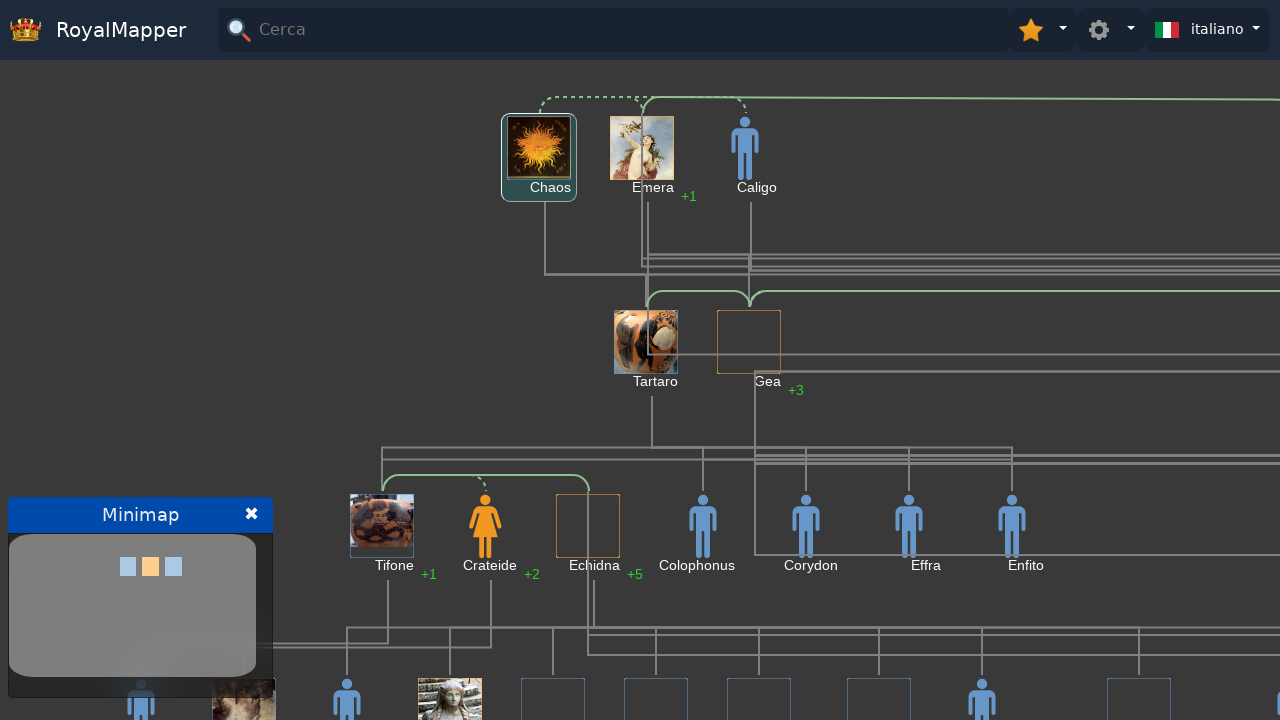

--- FILE ---
content_type: text/html; charset=utf-8
request_url: https://it.royalmapper.com/Family/Q131090
body_size: 6786
content:
<!DOCTYPE html>
<html lang="it">
<head>
    <meta charset="utf-8" />
        <meta name="viewport" content="width=device-width, initial-scale=1, maximum-scale=1, user-scalable=no">
    


    <title>Chaos</title>
    <meta name="twitter:card" content="summary_large_image" />

    <meta name="og:title" content="Chaos" />
    <meta name="twitter:title" content="Chaos"/>


    <meta name="twitter:site" content="@royalmapper"/>
    <meta name="twitter:creator" content="@aytekustundag"/>

    <link rel="search" type="application/opensearchdescription+xml" href="https://it.royalmapper.com/OpenSearch" title="RoyalMapper Search" />
 

        <meta name="twitter:description" content="Albero genealogico di Chaos, entità primigenia nella Teogonia di Esiodo"/>
        <meta name="description" content="Albero genealogico di Chaos, entità primigenia nella Teogonia di Esiodo"/>
        <meta property="og:description" content="Albero genealogico di Chaos, entità primigenia nella Teogonia di Esiodo" />
        <meta property="og:image" content="https://royalmapper.com/api/DbImage/Thumb/Lotto%20Capoferri%20Magnum%20Chaos.jpg" /> 
 
        <meta name="twitter:image" content="https://royalmapper.com/api/DbImage/Thumb/Lotto%20Capoferri%20Magnum%20Chaos.jpg/twt"/>
            <meta name="twitter:image:alt" content="Chaos"/>
        <meta name="robots" content="index,follow" />

    <link rel="icon" href="https://royalmapper.com/favicon.ico" type="image/x-icon" />
        <link rel="canonical" href="https://it.royalmapper.com/Family/Q131090" />
        <meta property="og:url" content="https://it.royalmapper.com/Family/Q131090" />

    
        <meta property='og:locale' content='it_IT' />



    <meta property="og:site_name" content="RoyalMapper" />
    <link rel="manifest" href="https://royalmapper.com/manifest/manifest.webmanifest" crossorigin="use-credentials">
 
    <link rel="stylesheet" href="https://fonts.googleapis.com/css2?family=Material+Symbols+Outlined:opsz,wght,FILL,GRAD@48,400,1,0" />
    <link rel="stylesheet" href="https://royalmapper.com/lib/bootstrap/dist/css/bootstrap.min.css" />
    <link rel="stylesheet" href="https://royalmapper.com/css/site.css" />
    <link rel="stylesheet" href="https://royalmapper.com/js/autocomplete/autocomplete.min.css" />
    
        <link href="https://royalmapper.com/js/shareon/shareon.css" rel="stylesheet" />
        <link href="https://royalmapper.com/lib/jquery.bootstrap-touchspin.css" rel="stylesheet" />
        <link href="https://royalmapper.com/js/spin/spin.min.css" rel="stylesheet" />
        <meta name="google" content="notranslate" />
        <style>
            .material-symbols-outlined {
                font-variation-settings: 'FILL' 0, 'wght' 400, 'GRAD' 0, 'opsz' 48
            }
        </style>

    <meta http-equiv="Content-Language" content="it_IT" />

            <link rel="alternate" hreflang="en" href="https://royalmapper.com/Family/Q131090" />
            <link rel="alternate" hreflang="de" href="https://de.royalmapper.com/Family/Q131090" />
            <link rel="alternate" hreflang="ru" href="https://ru.royalmapper.com/Family/Q131090" />
            <link rel="alternate" hreflang="tr" href="https://tr.royalmapper.com/Family/Q131090" />
            <link rel="alternate" hreflang="it" href="https://it.royalmapper.com/Family/Q131090" />
            <link rel="alternate" hreflang="pt" href="https://pt.royalmapper.com/Family/Q131090" />
            <link rel="alternate" hreflang="th" href="https://th.royalmapper.com/Family/Q131090" />
            <link rel="alternate" hreflang="es" href="https://es.royalmapper.com/Family/Q131090" />
            <link rel="alternate" hreflang="sv" href="https://sv.royalmapper.com/Family/Q131090" />
            <link rel="alternate" hreflang="ja" href="https://ja.royalmapper.com/Family/Q131090" />
            <link rel="alternate" hreflang="nl" href="https://nl.royalmapper.com/Family/Q131090" />
            <link rel="alternate" hreflang="ar" href="https://ar.royalmapper.com/Family/Q131090" />
            <link rel="alternate" hreflang="zh" href="https://zh.royalmapper.com/Family/Q131090" />
</head>
<body class=" ">

        
<header>

    <nav id="navbar" class="navbar unselectable">
        <div class="navbar-container  ">
            <div class="navbar-itemx navbar-brand">
                <a class="navbar-brand text-white text-nowrap" href="/">
                    <img src="https://royalmapper.com/img/logosm.png" width="32" class="me-2 mb-1" alt="royal crown" /> 
                    <span class="d-none d-md-inline-block d-sm-inline-block">

                        RoyalMapper
                    </span>
                </a>
            </div>
            <div class="   navbar-item navbar-right-items searchdivcontainer " >

                <form class="search-section-form  " method="post" id="topsearchform" action="/fam-search" autocomplete="false">
                    <div class="search-section personsearchsection" >
                        <img class="navbar-toggler-icon text-white bi bi-list" alt="loupe" src="https://royalmapper.com/img/search1.svg" width="20" height="20" />
                        <input placeholder="Cerca" id="searchtxt" type="text" name="term" class="search-input" aria-label="Cerca" autocomplete="off" spellcheck="false" tabindex="-1"
                                            />
                    </div>
                </form>


                    <div id="stardrop" class="dropdown">
                        <button id="stardropbtn" class="dropdown-toggle btn-sm" type="button" data-bs-toggle="dropdown" aria-expanded="false">
                            <img src="https://royalmapper.com/img/star264.png" width="24" height="24" class="me-2" />

                        </button>
                        <ul id="star-dropdown" class="dropdown-menu   dropdown-menu-end  custom-dropdownx  ">

                        </ul>
                    </div>

                    <div id="settingsdrop" class="dropdown">
                        <button id="settingsdropbtn" class="dropdown-toggle  btn-sm" type="button" data-bs-toggle="dropdown" aria-expanded="false">
                            <img src="https://royalmapper.com/img/settings.svg" width="24" height="24" class="me-2" />

                        </button>
                        <ul class="settingsdropmenu dropdown-menu dropdown-menu-end custom-dropdown custom-dropdown-r0">
                            <li>
                                 
<div id="ppanel" class="unselectable">

        <button type="button" class="btn btn-primary  " id="showminimapchk"    title='Show minimap'
            data-bs-toggle="popover" data-bs-placement="bottom" data-bs-trigger="hover focus"  >
            m
        </button>
  


    <input type="checkbox" class="checkbtn btn-check" id="showhalfsiblingschk" checked autocomplete="off" title='Show half siblings' />
    <label class="btn btn-primary checkbtnlbl " for="showhalfsiblingschk" data-bs-toggle="popover" data-bs-placement="bottom" data-bs-trigger="hover focus" data-bs-content='Show half siblings'>
        <img src="https://royalmapper.com/img/wed.png" width="20" height="20" />
    </label>


    <label for="anccount"> Antenati</label>
    <input type="text" id="anccount" name="anccount" value="3" min="0" max="6">
     
    <label for="desccount"> Discendenti</label>
    <input type="text" id="desccount" name="desccount" value="3" min="0" max="6">

   <hr />

   <div class="text-end d-flex align-items-end  justify-content-end">
        <button id="embedbtn" class="d-flex flex-row gap-1 align-items-center justify-content-center btn btn-warning ">
            <span class="material-symbols-outlined ">
                frame_source
            </span> Embed
        </button>
   </div>

</div> 
                            </li> 
                        </ul>
                    </div>

                    <div id="langdrop" class="dropdown">
                        <button id="langdropbutton" class="dropdown-toggle  btn-sm" type="button" data-bs-toggle="dropdown" aria-expanded="false">
                            <img src="https://royalmapper.com/img/flag/it-IT.svg" width="24" height="24" class="me-2" />
                            <span class="langname">italiano</span>

                        </button>
                        <ul class="dropdown-menu dropdown-menu-end langddm">

                                <li>
                                    <a class="dropdown-item" href="https://royalmapper.com/Family/Q131090">
                                        <img src="https://royalmapper.com/img/flag/en-GB.svg" />
                                        <span>English (United Kingdom)</span>
                                    </a>
                                </li>
                                <li>
                                    <a class="dropdown-item" href="https://de.royalmapper.com/Family/Q131090">
                                        <img src="https://royalmapper.com/img/flag/de-DE.svg" />
                                        <span>German (Germany)</span>
                                    </a>
                                </li>
                                <li>
                                    <a class="dropdown-item" href="https://ru.royalmapper.com/Family/Q131090">
                                        <img src="https://royalmapper.com/img/flag/ru-RU.svg" />
                                        <span>Russian (Russia)</span>
                                    </a>
                                </li>
                                <li>
                                    <a class="dropdown-item" href="https://tr.royalmapper.com/Family/Q131090">
                                        <img src="https://royalmapper.com/img/flag/tr-TR.svg" />
                                        <span>Turkish (Turkey)</span>
                                    </a>
                                </li>
                                <li>
                                    <a class="dropdown-item" href="https://it.royalmapper.com/Family/Q131090">
                                        <img src="https://royalmapper.com/img/flag/it-IT.svg" />
                                        <span>Italian (Italy)</span>
                                    </a>
                                </li>
                                <li>
                                    <a class="dropdown-item" href="https://pt.royalmapper.com/Family/Q131090">
                                        <img src="https://royalmapper.com/img/flag/pt-PT.svg" />
                                        <span>Portuguese (Portugal)</span>
                                    </a>
                                </li>
                                <li>
                                    <a class="dropdown-item" href="https://th.royalmapper.com/Family/Q131090">
                                        <img src="https://royalmapper.com/img/flag/th-TH.svg" />
                                        <span>Thai (Thailand)</span>
                                    </a>
                                </li>
                                <li>
                                    <a class="dropdown-item" href="https://es.royalmapper.com/Family/Q131090">
                                        <img src="https://royalmapper.com/img/flag/es-ES.svg" />
                                        <span>Spanish (Spain)</span>
                                    </a>
                                </li>
                                <li>
                                    <a class="dropdown-item" href="https://sv.royalmapper.com/Family/Q131090">
                                        <img src="https://royalmapper.com/img/flag/sv-SE.svg" />
                                        <span>Swedish (Sweden)</span>
                                    </a>
                                </li>
                                <li>
                                    <a class="dropdown-item" href="https://ja.royalmapper.com/Family/Q131090">
                                        <img src="https://royalmapper.com/img/flag/ja-JP.svg" />
                                        <span>Japanese (Japan)</span>
                                    </a>
                                </li>
                                <li>
                                    <a class="dropdown-item" href="https://nl.royalmapper.com/Family/Q131090">
                                        <img src="https://royalmapper.com/img/flag/nl-NL.svg" />
                                        <span>Dutch (Netherlands)</span>
                                    </a>
                                </li>
                                <li>
                                    <a class="dropdown-item" href="https://ar.royalmapper.com/Family/Q131090">
                                        <img src="https://royalmapper.com/img/flag/ar-AE.svg" />
                                        <span>Arabic (United Arab Emirates)</span>
                                    </a>
                                </li>
                                <li>
                                    <a class="dropdown-item" href="https://zh.royalmapper.com/Family/Q131090">
                                        <img src="https://royalmapper.com/img/flag/zh-CN.svg" />
                                        <span>Chinese (China)</span>
                                    </a>
                                </li>



                        </ul>
                    </div>



            </div>
        </div>
    </nav>
</header>
 
    

   
        <main id="main" role="main" class="pb-0  ">
            





 




<svg class="hidden">
    <defs>
        <g id="mp" class="cc">

            <path d="M3032 12785 c-235 -43 -425 -145 -587 -316 -394 -416 -375 -1077 43
                -1470 263 -249 634 -341 992 -248 109 28 281 117 377 194 326 261 464 697 348
                1099 -95 329 -342 588 -661 697 -164 56 -356 72 -512 44z" />
            <path d="M1700 10489 c-171 -12 -321 -54 -482 -134 -420 -210 -695 -620 -738
                -1099 -8 -84 -10 -633 -8 -1776 l3 -1655 22 -65 c41 -120 122 -213 229 -262
                41 -20 66 -23 159 -23 101 0 115 2 170 29 113 56 196 165 227 298 10 41 13
                404 13 1650 l0 1598 248 0 247 0 0 -4257 c0 -3707 2 -4267 15 -4328 56 -268
                297 -464 571 -465 79 0 200 31 277 72 90 48 195 156 241 248 70 144 66 -51 66
                2698 l0 2482 245 0 245 0 0 -2487 c1 -2740 -4 -2551 65 -2689 66 -134 180
                -234 333 -292 58 -22 82 -26 187 -26 105 0 129 4 187 26 153 58 267 158 332
                290 71 144 66 -238 66 4471 l0 4257 245 0 245 0 0 -1588 c0 -1098 3 -1607 11
                -1648 26 -141 106 -252 227 -311 71 -36 81 -38 166 -37 68 0 104 6 144 21 142
                57 237 186 262 359 13 95 13 3229 0 3384 -54 610 -476 1102 -1055 1232 -64 14
                -139 21 -260 24 -305 7 -2807 10 -2905 3z" />
        </g>

        <g id="fp" class="cc">
            <path d="M3092 12785 c-360 -65 -650 -295 -790 -625 -62 -144 -85 -274 -79
-440 3 -93 11 -160 25 -216 81 -306 275 -548 550 -684 520 -256 1142 -45 1397
475 63 129 91 226 104 362 35 381 -143 756 -459 965 -225 148 -499 208 -748
163z" />
            <path d="M1993 10475 c-379 -59 -696 -270 -923 -613 -107 -161 -79 -79 -490
-1432 -162 -533 -338 -1112 -464 -1528 -53 -173 -101 -343 -107 -380 -41 -232
81 -448 288 -512 161 -50 324 -5 436 119 84 94 72 60 377 1086 67 226 164 550
215 720 50 171 145 489 210 708 l119 397 218 0 c181 0 218 -2 218 -14 0 -8
-32 -128 -71 -268 -70 -251 -279 -1004 -824 -2963 -415 -1493 -425 -1528 -431
-1547 -5 -17 30 -18 640 -18 l646 0 0 -1902 c0 -2072 -3 -1964 56 -2080 52
-103 156 -188 276 -225 79 -26 245 -23 322 6 147 53 243 152 293 301 17 52 18
144 21 1988 l2 1932 245 0 245 0 0 -1935 c0 -1933 0 -1936 21 -1998 63 -188
213 -299 424 -314 253 -17 466 146 504 387 7 43 11 699 11 1953 l0 1887 640 0
c417 0 640 3 640 10 0 5 -72 268 -161 582 -88 315 -200 715 -249 888 -49 173
-161 574 -250 890 -275 980 -339 1207 -410 1460 -38 135 -114 406 -169 603
-56 197 -101 362 -101 367 0 6 90 10 230 10 l229 0 21 -72 c12 -40 30 -100 40
-133 10 -33 55 -184 100 -335 45 -151 120 -403 167 -560 46 -157 116 -390 154
-517 146 -490 212 -714 265 -893 30 -102 65 -210 76 -240 83 -215 272 -336
469 -300 227 41 374 244 356 490 -6 75 -14 104 -238 840 -200 657 -521 1714
-606 1995 -43 144 -94 289 -119 342 -59 124 -169 267 -304 396 -246 236 -528
378 -835 422 -139 20 -2295 20 -2422 0z" />
        </g>

        <clipPath id="rounded-rect-clip">
            <rect x="2" y="2" width="64" height="64" rx="6" ry="6" />
        </clipPath>




    </defs>
</svg>

<div id="content" class="content free dragscroll  ">

 
    <div id="family-tree" class="container-fluid zoomTargetx ps-0 pe-0   unselectable">
        <div id="people" class="people ">
        </div>


        <div id="svg-container" class="svg-container">
            <svg id="arrowSvg" width="100%" height="100%">
            </svg>
        </div>


    </div>
    
</div>
<div class="minimap-container   nochilddrag">
    <div class="minimap-header">
        <span class="unselectable">Minimap</span>
        <a class="minimizebtn" href="#">
            ✖
        </a>

    </div>
    <div id="minimap" class="text-white ">
    </div>
</div>


<div id="sidebar-menu" class="text-white  ">
</div>

<style>
    #iframeModal .modal-body {
        padding: 0;
    }
</style>

<!-- Modal -->
<div class="modal fade " id="embedModal" tabindex="-1" aria-labelledby="embedModalLabel" aria-hidden="true"
     data-bs-backdrop="static" data-bs-keyboard="false">
    <div class="modal-dialog  modal-lg modal-dialog-centered" role="document">
        <div class="modal-content">
            <div class="modal-header">
                <h5 class="modal-title" id="embedModalLabel">Embed Code</h5>
                <button type="button" class="btn-close text-white" data-bs-dismiss="modal" aria-label="Close"></button>
            </div>
            <div class="modal-body">

                <pre class="code w-100 border-2 "></pre>

                <div class="modal-footer pb-0">
                    <button type="button" class="btn btn-secondary" data-bs-dismiss="modal">Chiudi</button>

                </div>
            </div>
        </div>
    </div>
</div>


<!-- Bootstrap Modal -->
<div class="modal fade" id="errorModal" tabindex="-1" aria-labelledby="errorModalLabel" aria-hidden="true">
    <div class="modal-dialog">
        <div class="modal-content">
            <div class="modal-header">
                <h5 class="modal-title" id="errorModalLabel">Error</h5>
                <button type="button" class="btn-close" data-bs-dismiss="modal" aria-label="Close" role="button"></button>
            </div>
            <div class="modal-body">
                <!-- Error message will go here -->
            </div>
            <div class="modal-footer">
                <button type="button" class="btn btn-secondary" data-bs-dismiss="modal">Close</button>
            </div>
        </div>
    </div>
</div>
<!-- Bootstrap Modal -->
<div class="modal fade" id="gedinfoModal" tabindex="-1" aria-labelledby="gedinfoModalLabel" aria-hidden="true">
    <div class="modal-dialog  ">
        <div class="modal-content">
            <div class="modal-header">
                <h5 class="modal-title" id="gedinfoModalLabel">About this family tree</h5>
                <button type="button" class="btn-close" data-bs-dismiss="modal" aria-label="Close" role="button"></button>
            </div>
            <div class="modal-body">

                <b>Author</b><br />
                <span id="propsauthor"></span>
                <hr />
                <p id="propsdesc">

                </p>
                <hr />  <b>Last Update</b><br />  <span id="propslastupdate"></span>
                <!-- Error message will go here -->
            </div>
            <div class="modal-footer">
                <button type="button" class="btn btn-secondary" data-bs-dismiss="modal">Close</button>
            </div>
        </div>
    </div>
</div>




<!-- Modal -->
 
<div class=" modal fade  " id="iframeModal1" tabindex="-1" aria-labelledby="iframeModal1Label" aria-hidden="true"
     data-bs-backdrop="static" data-bs-keyboard="false">
    <div class="modal-dialog modal-fullscreen-md-down   modal-lg modal-dialog-centered" id="iframeModal1d" role="document">
        <div class="modal-content">
            <div class="modal-header">
                <h5 class="modal-title" id="iframeModal1Label"></h5>
                <button type="button" class="btn-close" data-bs-dismiss="modal" aria-label="Close" role="button"></button>
            </div>
            <div class="modal-body bg-dark  ">
                <iframe id="iframeModalIframe" width="100%"
                        style="min-height:80vh; height:99%"
                        title="Dynasty"
                        frameborder="0"
                        allow="accelerometer; autoplay; clipboard-write; encrypted-media; gyroscope; picture-in-picture"
                         ></iframe>
            </div>
        </div>
    </div>
</div> 


<!-- Modal -->
<div class="modal fade " id="iframeModal" tabindex="-1" aria-labelledby="exampleModalLabel" aria-hidden="true"
     data-bs-backdrop="static" data-bs-keyboard="false">
    <div class="modal-dialog  modal-lg modal-dialog-centered" role="document">
        <div class="modal-content">
            <div class="modal-header">
                <h5 class="modal-title" id="exampleModalLabel"></h5>
                <button type="button" class="btn-close" data-bs-dismiss="modal" aria-label="Close" role="button"></button>
            </div>
            <div class="modal-body">
                <iframe id="iframeModalIframe" width="100%"
                        height="100%"
                        title="YouTube video player"
                        frameborder="0"
                        allow="accelerometer; autoplay; clipboard-write; encrypted-media; gyroscope; picture-in-picture"
                        allowfullscreen></iframe>
            </div>
        </div>
    </div>
</div>

<div class="shareoncontainer" style="display:none"></div>


 
        </main>
                        

    <script src="https://royalmapper.com/lib/jquery.min.js"></script>
    <script src="https://royalmapper.com/lib/bootstrap/dist/js/bootstrap.bundle.min.js"></script>

    <script src="https://royalmapper.com/js/msgpack.js"></script>
    <script src="https://royalmapper.com/js/autocomplete/autocomplete.min.js"></script>
    <script>
        var CDN = "https://royalmapper.com";
     </script>
    <script src="/js/localization_it.js?v=H2nwP65zpgnd2PJRLrJ59JLT10XMiBVm67LiBnCtOZk"></script>
    <script src="https://royalmapper.com/js/site.js"></script>
  
    <script src="https://royalmapper.com/lib/umd/popper.min.js"></script>

    
        <script src="https://royalmapper.com/js/shareon/shareon.js" defer></script>
    <script src="https://royalmapper.com/js/jquery-ui.custom/jquery-ui.min.js"></script>
    <script src="https://royalmapper.com/lib/jquery.bootstrap-touchspin.js"></script>
    <script src="https://royalmapper.com/js/spin/spin.js"></script>
    <script src="https://royalmapper.com/js/dragscroll.js"></script>
        <script src="https://royalmapper.com/lib/jquery.ui.touch-punch.min.js"></script>
        <script src="/lib/fancybox/fancybox.umd.min.js"></script>
        <link rel="stylesheet" href="/lib/fancybox/fancybox.min.css" />
    <script src="https://royalmapper.com/js/jquery-minimap.js"></script>
    <script>

        var RekEnabled = false ;
        var PrimaryPersonId = "Q131090";
        var isInfoPage = false;
            const DEFAULT_ANCESTORS = 3;
        const DEFAULT_DESCENDANTS = 3;
        const THUMB_W = 256;
        const THUMB_H = 256;
            const ForumUrl = "";

            function loadRekSenseInWeb() {
            if (!RekEnabled) return false;
            // Find the container divs with class 'webad'
            var adContainers = document.getElementsByClassName('proprek');

            // Template string for AdSense ad
            var adTemplate = ``;

            // Loop through all containers with class 'webad'
            for (var i = 0; i < adContainers.length; i++) {
                var adContainer = adContainers[i];

                // Append the adTemplate to the container
                adContainer.innerHTML += adTemplate;

                // Request a new ad from AdSense
                (adsbygoogle = window.adsbygoogle || []).push({});

            }
        }

        $(function () {
            if (PrimaryPersonId) {
                FamilyTreeReqParams.PrimaryPersonId = PrimaryPersonId;
                Reload(FamilyTreeReqParams);
            }
                Fancybox.bind("[data-fancybox]", {
                    // Your custom options
                });
        });
    </script>
    
    
        <script src="https://royalmapper.com/js/familytree.min.js" id="fsscr"></script>
    
    <style>
        #main {
            overscroll-behavior: contain;
        }

        #navbar {
            background: rgb(30, 41, 59) !important;
            position: fixed !important;
        }

        .input-group.bootstrap-touchspin {
            max-width: 65px;
                margin-right: 22px;
        }

        section:not([id]) {
            display: none;
        }

            .bootstrap-touchspin .input-group-btn-vertical {
          
                width: 22px; 
            }

            .settingsdropmenu.dropdown-menu-end[data-bs-popper] {
                right: 10px;
                
            }
         
    </style>
    


        <script type="application/ld&#x2B;json">
{"context":"https://schema.org","type":"Person","name":"Chaos","alternateName":["Caos"],"gender":"Male","identifier":"Q131090","birthDate":null,"deathDate":null,"birthPlace":null,"deathPlace":null,"url":"https://it.royalmapper.com/Family/Q131090/info","description":null,"jobTitle":null,"knowsLanguage":null,"hasOccupation":null,"memberOf":null,"parent":[],"spouse":[],"children":[{"type":"Person","name":"Gea","image":"https://royalmapper.com/api/DbImage/Feuerbach%20Gaea.jpg"},{"type":"Person","name":"Eros","image":"https://royalmapper.com/api/DbImage/Psycheabduct.jpg"},{"type":"Person","name":"Tartaro","image":"https://royalmapper.com/api/DbImage/Nekyia%20Staatliche%20Antikensammlungen%201494%20n2.jpg"},{"type":"Person","name":"Erebo","image":null},{"type":"Person","name":"Notte","image":"https://royalmapper.com/api/DbImage/William-Adolphe%20Bouguereau%20(1825-1905)%20-%20La%20Nuit%20(1883).jpg"},{"type":"Person","name":"Urano","image":"https://royalmapper.com/api/DbImage/Mutilasi%20Uranus.jpg"}],"sameAs":["https://royalmapper.com/Family/Q131090/info","https://de.royalmapper.com/Family/Q131090/info","https://ru.royalmapper.com/Family/Q131090/info","https://tr.royalmapper.com/Family/Q131090/info","https://pt.royalmapper.com/Family/Q131090/info","https://th.royalmapper.com/Family/Q131090/info","https://es.royalmapper.com/Family/Q131090/info","https://sv.royalmapper.com/Family/Q131090/info","https://ja.royalmapper.com/Family/Q131090/info","https://nl.royalmapper.com/Family/Q131090/info","https://ar.royalmapper.com/Family/Q131090/info","https://zh.royalmapper.com/Family/Q131090/info"],"image":"https://royalmapper.com/api/DbImage/PersonImage/Lotto%20Capoferri%20Magnum%20Chaos.jpg"}

        </script>

    
<!-- Google tag (gtag.js) -->
<script async src="https://www.googletagmanager.com/gtag/js?id=G-JVW5ERQVJJ"></script>
<script>
    window.dataLayer = window.dataLayer || [];
    function gtag() { dataLayer.push(arguments); }
    gtag('js', new Date());

    gtag('config', 'G-JVW5ERQVJJ');
</script>
<script defer src="https://static.cloudflareinsights.com/beacon.min.js/vcd15cbe7772f49c399c6a5babf22c1241717689176015" integrity="sha512-ZpsOmlRQV6y907TI0dKBHq9Md29nnaEIPlkf84rnaERnq6zvWvPUqr2ft8M1aS28oN72PdrCzSjY4U6VaAw1EQ==" data-cf-beacon='{"version":"2024.11.0","token":"591c31a7ade54643818cfb81ec3a0d6b","r":1,"server_timing":{"name":{"cfCacheStatus":true,"cfEdge":true,"cfExtPri":true,"cfL4":true,"cfOrigin":true,"cfSpeedBrain":true},"location_startswith":null}}' crossorigin="anonymous"></script>
</body>
</html>

--- FILE ---
content_type: text/javascript
request_url: https://it.royalmapper.com/js/localization_it.js?v=H2nwP65zpgnd2PJRLrJ59JLT10XMiBVm67LiBnCtOZk
body_size: 313
content:
var Language = "it";
var Local = {
"After": "Dopo",
"Also known as": "Conosciuto anche come",
"Facts": "Fatti",
"Birth": "Nascita",
"Born": "Nato",
"b": "n", //Prima lettera di 'Nato' nella lingua di destinazione
"Death": "Morte",
"d": "m", //Prima lettera di 'Morte' nella lingua di destinazione
"Died": "Deceduto",
"Age": "Età",
"Coronation": "Incoronazione",
"Burial": "Sepoltura",
"Spouses": "Coniugi",
"Parents": "Genitori",
"Children": "Figli",
"Share": "Condividi",
"Go": "Vai",
"Aft": "Dop", // 'After' abbreviato
"After": "Dopo",
"Bef": "Pri", // 'Before' abbreviato
"Before": "Prima",
"About": "Informazioni su",
"Est": "Stim", // 'Estimated' abbreviato
"Estimated": "Stimato",
    "Marriage": "Matrimonio",

    "Divorce": "Divorzio",
"Dispute": "Contestazione",
"Set Starred": "Aggiungi ai preferiti",
"Citations": "Citazioni",
"Religion": "Religione",
"Speaks": "Parla",
    "Hair Color": "Colore dei capelli", 
    "Eye Color": "Colore degli occhi",
"Star a person from sidebar menu to add to your favourites": "Metti una stella a una persona dal menu laterale per aggiungerla ai preferiti",
"Missing detailed info": "Informazioni dettagliate mancanti"
};
Months = [
"",
"Gennaio",
"Febbraio",
"Marzo",
"Aprile",
"Maggio",
"Giugno",
"Luglio",
"Agosto",
"Settembre",
"Ottobre",
"Novembre",
"Dicembre"
];

--- FILE ---
content_type: text/javascript
request_url: https://royalmapper.com/lib/jquery.bootstrap-touchspin.js
body_size: 6042
content:
"use strict";

function _typeof(obj) { "@babel/helpers - typeof"; return _typeof = "function" == typeof Symbol && "symbol" == typeof Symbol.iterator ? function (obj) { return typeof obj; } : function (obj) { return obj && "function" == typeof Symbol && obj.constructor === Symbol && obj !== Symbol.prototype ? "symbol" : typeof obj; }, _typeof(obj); }
/*
 *  Bootstrap Touchspin - v4.7.3
 *  A mobile and touch friendly input spinner component for Bootstrap 3 & 4.
 *  https://www.virtuosoft.eu/code/bootstrap-touchspin/
 *
 *  Made by István Ujj-Mészáros
 *  Under MIT License
 */
(function (factory) {
  if (typeof define === 'function' && define.amd) {
    define(['jquery'], factory);
  } else if ((typeof module === "undefined" ? "undefined" : _typeof(module)) === 'object' && module.exports) {
    module.exports = function (root, jQuery) {
      if (jQuery === undefined) {
        if (typeof window !== 'undefined') {
          jQuery = require('jquery');
        } else {
          jQuery = require('jquery')(root);
        }
      }
      factory(jQuery);
      return jQuery;
    };
  } else {
    factory(jQuery);
  }
})(function ($) {
  'use strict';

  var _currentSpinnerId = 0;
  $.fn.TouchSpin = function (options) {
    var defaults = {
      min: 0,
      // If null, there is no minimum enforced
      max: 100,
      // If null, there is no maximum enforced
      initval: '',
      replacementval: '',
      firstclickvalueifempty: null,
      step: 1,
      decimals: 0,
      stepinterval: 100,
      forcestepdivisibility: 'round',
      // none | floor | round | ceil
      stepintervaldelay: 500,
      verticalbuttons: false,
      verticalup: '&plus;',
      verticaldown: '&minus;',
      verticalupclass: '',
      verticaldownclass: '',
      prefix: '',
      postfix: '',
      prefix_extraclass: '',
      postfix_extraclass: '',
      booster: true,
      boostat: 10,
      maxboostedstep: false,
      mousewheel: true,
      buttondown_class: 'btn btn-primary',
      buttonup_class: 'btn btn-primary',
      buttondown_txt: '&minus;',
      buttonup_txt: '&plus;',
      callback_before_calculation: function callback_before_calculation(value) {
        return value;
      },
      callback_after_calculation: function callback_after_calculation(value) {
        return value;
      }
    };
    var attributeMap = {
      min: 'min',
      max: 'max',
      initval: 'init-val',
      replacementval: 'replacement-val',
      firstclickvalueifempty: 'first-click-value-if-empty',
      step: 'step',
      decimals: 'decimals',
      stepinterval: 'step-interval',
      verticalbuttons: 'vertical-buttons',
      verticalupclass: 'vertical-up-class',
      verticaldownclass: 'vertical-down-class',
      forcestepdivisibility: 'force-step-divisibility',
      stepintervaldelay: 'step-interval-delay',
      prefix: 'prefix',
      postfix: 'postfix',
      prefix_extraclass: 'prefix-extra-class',
      postfix_extraclass: 'postfix-extra-class',
      booster: 'booster',
      boostat: 'boostat',
      maxboostedstep: 'max-boosted-step',
      mousewheel: 'mouse-wheel',
      buttondown_class: 'button-down-class',
      buttonup_class: 'button-up-class',
      buttondown_txt: 'button-down-txt',
      buttonup_txt: 'button-up-txt'
    };
    return this.each(function () {
      var settings,
        originalinput = $(this),
        originalinput_data = originalinput.data(),
        _detached_prefix,
        _detached_postfix,
        container,
        elements,
        verticalbuttons_html,
        value,
        downSpinTimer,
        upSpinTimer,
        downDelayTimeout,
        upDelayTimeout,
        spincount = 0,
        spinning = false;
      init();
      function init() {
        if (originalinput.data('alreadyinitialized')) {
          return;
        }
        originalinput.data('alreadyinitialized', true);
        _currentSpinnerId += 1;
        originalinput.data('spinnerid', _currentSpinnerId);
        if (!originalinput.is('input')) {
          console.log('Must be an input.');
          return;
        }
        _initSettings();
        _setInitval();
        _checkValue();
        _buildHtml();
        _initElements();
        _updateButtonDisabledState();
        _hideEmptyPrefixPostfix();
        _setupMutationObservers();
        _bindEvents();
        _bindEventsInterface();
      }
      function _setInitval() {
        if (settings.initval !== '' && originalinput.val() === '') {
          originalinput.val(settings.initval);
        }
      }
      function changeSettings(newsettings) {
        _updateSettings(newsettings);
        _checkValue();
        var value = elements.input.val();
        if (value !== '') {
          value = parseFloat(settings.callback_before_calculation(elements.input.val()));
          elements.input.val(settings.callback_after_calculation(parseFloat(value).toFixed(settings.decimals)));
        }
      }
      function _initSettings() {
        settings = $.extend({}, defaults, originalinput_data, _parseAttributes(), options);
        if (parseFloat(settings.step) !== 1) {
          var remainder;

          // Modify settings.max to be divisible by step
          remainder = settings.max % settings.step;
          if (remainder !== 0) {
            settings.max = parseFloat(settings.max) - remainder;
          }

          // Do the same with min, should work with negative numbers too
          remainder = settings.min % settings.step;
          if (remainder !== 0) {
            settings.min = parseFloat(settings.min) + (parseFloat(settings.step) - remainder);
          }
        }
      }
      function _parseAttributes() {
        var data = {};

        // Setting up based on data attributes
        $.each(attributeMap, function (key, value) {
          var attrName = 'bts-' + value + '';
          if (originalinput.is('[data-' + attrName + ']')) {
            data[key] = originalinput.data(attrName);
          }
        });

        // Setting up based on input attributes if specified (input attributes have precedence)
        $.each(['min', 'max', 'step'], function (i, key) {
          if (originalinput.is('[' + key + ']')) {
            if (data[key] !== undefined) {
              console.warn('Both the "data-bts-' + key + '" data attribute and the "' + key + '" individual attribute were specified, the individual attribute will take precedence on: ', originalinput);
            }
            data[key] = originalinput.attr(key);
          }
        });
        return data;
      }
      function _destroy() {
        var $parent = originalinput.parent();
        stopSpin();
        originalinput.off('.touchspin');
        if ($parent.hasClass('bootstrap-touchspin-injected')) {
          originalinput.siblings().remove();
          originalinput.unwrap();
        } else {
          $('.bootstrap-touchspin-injected', $parent).remove();
          $parent.removeClass('bootstrap-touchspin');
        }
        originalinput.data('alreadyinitialized', false);
      }
      function _updateSettings(newsettings) {
        settings = $.extend({}, settings, newsettings);

        // Update postfix and prefix texts if those settings were changed.
        if (newsettings.postfix) {
          var $postfix = originalinput.parent().find('.bootstrap-touchspin-postfix');
          if ($postfix.length === 0) {
            _detached_postfix.insertAfter(originalinput);
          }
          originalinput.parent().find('.bootstrap-touchspin-postfix .input-group-text').text(newsettings.postfix);
        }
        if (newsettings.prefix) {
          var $prefix = originalinput.parent().find('.bootstrap-touchspin-prefix');
          if ($prefix.length === 0) {
            _detached_prefix.insertBefore(originalinput);
          }
          originalinput.parent().find('.bootstrap-touchspin-prefix .input-group-text').text(newsettings.prefix);
        }
        _hideEmptyPrefixPostfix();
      }
      function _buildHtml() {
        var initval = originalinput.val(),
          parentelement = originalinput.parent();
        if (initval !== '') {
          // initval may not be parsable as a number (callback_after_calculation() may decorate it so it cant be parsed).  Use the callbacks if provided.
          initval = settings.callback_before_calculation(initval);
          initval = settings.callback_after_calculation(parseFloat(initval).toFixed(settings.decimals));
        }
        originalinput.data('initvalue', initval).val(initval);
        originalinput.addClass('form-control');
        verticalbuttons_html = "\n          <span class=\"input-group-addon bootstrap-touchspin-vertical-button-wrapper\">\n            <span class=\"input-group-btn-vertical\">\n              <button tabindex=\"-1\" class=\"".concat(settings.buttondown_class, " bootstrap-touchspin-up ").concat(settings.verticalupclass, "\" type=\"button\">").concat(settings.verticalup, "</button>\n              <button tabindex=\"-1\" class=\"").concat(settings.buttonup_class, " bootstrap-touchspin-down ").concat(settings.verticaldownclass, "\" type=\"button\">").concat(settings.verticaldown, "</button>\n            </span>\n          </span>\n       ");
        if (parentelement.hasClass('input-group')) {
          _advanceInputGroup(parentelement);
        } else {
          _buildInputGroup();
        }
      }
      function _advanceInputGroup(parentelement) {
        parentelement.addClass('bootstrap-touchspin');
        var prev = originalinput.prev(),
          next = originalinput.next();
        var downhtml,
          uphtml,
          prefixhtml = "\n            <span class=\"input-group-addon input-group-prepend bootstrap-touchspin-prefix input-group-prepend bootstrap-touchspin-injected\">\n              <span class=\"input-group-text\">".concat(settings.prefix, "</span>\n            </span>\n          "),
          postfixhtml = "\n            <span class=\"input-group-addon input-group-append bootstrap-touchspin-postfix input-group-append bootstrap-touchspin-injected\">\n              <span class=\"input-group-text\">".concat(settings.postfix, "</span>\n            </span>\n          ");
        if (settings.verticalbuttons) {
          $(verticalbuttons_html).insertAfter(originalinput);
        } else {
          if (prev.hasClass('input-group-btn') || prev.hasClass('input-group-prepend')) {
            downhtml = "\n              <button tabindex=\"-1\" class=\"".concat(settings.buttondown_class, " bootstrap-touchspin-down bootstrap-touchspin-injected\" type=\"button\">").concat(settings.buttondown_txt, "</button>\n            ");
            prev.append(downhtml);
          } else {
            downhtml = "\n              <span class=\"input-group-btn input-group-prepend bootstrap-touchspin-injected\">\n                <button tabindex=\"-1\" class=\"".concat(settings.buttondown_class, " bootstrap-touchspin-down\" type=\"button\">").concat(settings.buttondown_txt, "</button>\n              </span>\n            ");
            $(downhtml).insertBefore(originalinput);
          }
          if (next.hasClass('input-group-btn') || next.hasClass('input-group-append')) {
            uphtml = "\n            <button tabindex=\"-1\" class=\"".concat(settings.buttonup_class, " bootstrap-touchspin-up bootstrap-touchspin-injected\" type=\"button\">").concat(settings.buttonup_txt, "</button>\n          ");
            next.prepend(uphtml);
          } else {
            uphtml = "\n            <span class=\"input-group-btn input-group-append bootstrap-touchspin-injected\">\n              <button tabindex=\"-1\" class=\"".concat(settings.buttonup_class, " bootstrap-touchspin-up\" type=\"button\">").concat(settings.buttonup_txt, "</button>\n            </span>\n          ");
            $(uphtml).insertAfter(originalinput);
          }
        }
        $(prefixhtml).insertBefore(originalinput);
        $(postfixhtml).insertAfter(originalinput);
        container = parentelement;
      }
      function _buildInputGroup() {
        var html;
        var inputGroupSize = '';
        if (originalinput.hasClass('input-sm') || originalinput.hasClass('form-control-sm')) {
          inputGroupSize = 'input-group-sm';
        } else if (originalinput.hasClass('input-lg') || originalinput.hasClass('form-control-lg')) {
          inputGroupSize = 'input-group-lg';
        }
        if (settings.verticalbuttons) {
          html = "\n            <div class=\"input-group ".concat(inputGroupSize, " bootstrap-touchspin bootstrap-touchspin-injected\">\n              <span class=\"input-group-addon input-group-prepend bootstrap-touchspin-prefix\">\n                <span class=\"input-group-text\">").concat(settings.prefix, "</span>\n              </span>\n              <span class=\"input-group-addon bootstrap-touchspin-postfix input-group-append\">\n                <span class=\"input-group-text\">").concat(settings.postfix, "</span>\n              </span>\n              ").concat(verticalbuttons_html, "\n            </div>\n          ");
        } else {
          html = "\n            <div class=\"input-group bootstrap-touchspin bootstrap-touchspin-injected\">\n              <span class=\"input-group-btn input-group-prepend\">\n                <button tabindex=\"-1\" class=\"".concat(settings.buttondown_class, " bootstrap-touchspin-down\" type=\"button\">").concat(settings.buttondown_txt, "</button>\n              </span>\n              <span class=\"input-group-addon bootstrap-touchspin-prefix input-group-prepend\">\n                <span class=\"input-group-text\">").concat(settings.prefix, "</span>\n              </span>\n              <span class=\"input-group-addon bootstrap-touchspin-postfix input-group-append\">\n                <span class=\"input-group-text\">").concat(settings.postfix, "</span>\n              </span>\n              <span class=\"input-group-btn input-group-append\">\n                <button tabindex=\"-1\" class=\"").concat(settings.buttonup_class, " bootstrap-touchspin-up\" type=\"button\">").concat(settings.buttonup_txt, "</button>\n              </span>\n            </div>");
        }
        container = $(html).insertBefore(originalinput);
        $('.bootstrap-touchspin-prefix', container).after(originalinput);
        if (originalinput.hasClass('input-sm') || originalinput.hasClass('form-control-sm')) {
          container.addClass('input-group-sm');
        } else if (originalinput.hasClass('input-lg') || originalinput.hasClass('form-control-lg')) {
          container.addClass('input-group-lg');
        }
      }
      function _initElements() {
        elements = {
          down: $('.bootstrap-touchspin-down', container),
          up: $('.bootstrap-touchspin-up', container),
          input: $('input', container),
          prefix: $('.bootstrap-touchspin-prefix', container).addClass(settings.prefix_extraclass),
          postfix: $('.bootstrap-touchspin-postfix', container).addClass(settings.postfix_extraclass)
        };
      }
      function _hideEmptyPrefixPostfix() {
        if (settings.prefix === '') {
          _detached_prefix = elements.prefix.detach();
        }
        if (settings.postfix === '') {
          _detached_postfix = elements.postfix.detach();
        }
      }
      function _bindEvents() {
        originalinput.on('keydown.touchspin', function (ev) {
          var code = ev.keyCode || ev.which;
          if (code === 38) {
            if (spinning !== 'up') {
              upOnce();
              startUpSpin();
            }
            ev.preventDefault();
          } else if (code === 40) {
            if (spinning !== 'down') {
              downOnce();
              startDownSpin();
            }
            ev.preventDefault();
          } else if (code === 9 || code === 13) {
            _checkValue();
          }
        });
        originalinput.on('keyup.touchspin', function (ev) {
          var code = ev.keyCode || ev.which;
          if (code === 38) {
            stopSpin();
          } else if (code === 40) {
            stopSpin();
          }
        });

        // change is fired before blur, so we need to work around that
        $(document).on('mousedown touchstart', function (event) {
          if ($(event.target).is(originalinput)) {
            return;
          }
          _checkValue();
        });
        originalinput.on('blur.touchspin', function () {
          _checkValue();
        });
        elements.down.on('keydown', function (ev) {
          var code = ev.keyCode || ev.which;
          if (code === 32 || code === 13) {
            if (spinning !== 'down') {
              downOnce();
              startDownSpin();
            }
            ev.preventDefault();
          }
        });
        elements.down.on('keyup.touchspin', function (ev) {
          var code = ev.keyCode || ev.which;
          if (code === 32 || code === 13) {
            stopSpin();
          }
        });
        elements.up.on('keydown.touchspin', function (ev) {
          var code = ev.keyCode || ev.which;
          if (code === 32 || code === 13) {
            if (spinning !== 'up') {
              upOnce();
              startUpSpin();
            }
            ev.preventDefault();
          }
        });
        elements.up.on('keyup.touchspin', function (ev) {
          var code = ev.keyCode || ev.which;
          if (code === 32 || code === 13) {
            stopSpin();
          }
        });
        elements.down.on('mousedown.touchspin', function (ev) {
          elements.down.off('touchstart.touchspin'); // android 4 workaround

          if (originalinput.is(':disabled,[readonly]')) {
            return;
          }
          downOnce();
          startDownSpin();
          ev.preventDefault();
          ev.stopPropagation();
        });
        elements.down.on('touchstart.touchspin', function (ev) {
          elements.down.off('mousedown.touchspin'); // android 4 workaround

          if (originalinput.is(':disabled,[readonly]')) {
            return;
          }
          downOnce();
          startDownSpin();
          ev.preventDefault();
          ev.stopPropagation();
        });
        elements.up.on('mousedown.touchspin', function (ev) {
          elements.up.off('touchstart.touchspin'); // android 4 workaround

          if (originalinput.is(':disabled,[readonly]')) {
            return;
          }
          upOnce();
          startUpSpin();
          ev.preventDefault();
          ev.stopPropagation();
        });
        elements.up.on('touchstart.touchspin', function (ev) {
          elements.up.off('mousedown.touchspin'); // android 4 workaround

          if (originalinput.is(':disabled,[readonly]')) {
            return;
          }
          upOnce();
          startUpSpin();
          ev.preventDefault();
          ev.stopPropagation();
        });
        elements.up.on('mouseup.touchspin mouseout.touchspin touchleave.touchspin touchend.touchspin touchcancel.touchspin', function (ev) {
          if (!spinning) {
            return;
          }
          ev.stopPropagation();
          stopSpin();
        });
        elements.down.on('mouseup.touchspin mouseout.touchspin touchleave.touchspin touchend.touchspin touchcancel.touchspin', function (ev) {
          if (!spinning) {
            return;
          }
          ev.stopPropagation();
          stopSpin();
        });
        elements.down.on('mousemove.touchspin touchmove.touchspin', function (ev) {
          if (!spinning) {
            return;
          }
          ev.stopPropagation();
          ev.preventDefault();
        });
        elements.up.on('mousemove.touchspin touchmove.touchspin', function (ev) {
          if (!spinning) {
            return;
          }
          ev.stopPropagation();
          ev.preventDefault();
        });
        originalinput.on('mousewheel.touchspin DOMMouseScroll.touchspin', function (ev) {
          if (!settings.mousewheel || !originalinput.is(':focus')) {
            return;
          }
          var delta = ev.originalEvent.wheelDelta || -ev.originalEvent.deltaY || -ev.originalEvent.detail;
          ev.stopPropagation();
          ev.preventDefault();
          if (delta < 0) {
            downOnce();
          } else {
            upOnce();
          }
        });
      }
      function _bindEventsInterface() {
        originalinput.on('touchspin.destroy', function () {
          _destroy();
        });
        originalinput.on('touchspin.uponce', function () {
          stopSpin();
          upOnce();
        });
        originalinput.on('touchspin.downonce', function () {
          stopSpin();
          downOnce();
        });
        originalinput.on('touchspin.startupspin', function () {
          startUpSpin();
        });
        originalinput.on('touchspin.startdownspin', function () {
          startDownSpin();
        });
        originalinput.on('touchspin.stopspin', function () {
          stopSpin();
        });
        originalinput.on('touchspin.updatesettings', function (e, newsettings) {
          changeSettings(newsettings);
        });
      }
      function _setupMutationObservers() {
        if (typeof MutationObserver !== 'undefined') {
          // MutationObserver is available
          var observer = new MutationObserver(function (mutations) {
            mutations.forEach(function (mutation) {
              if (mutation.type === 'attributes' && (mutation.attributeName === 'disabled' || mutation.attributeName === 'readonly')) {
                _updateButtonDisabledState();
              }
            });
          });
          observer.observe(originalinput[0], {
            attributes: true
          });
        }
      }
      function _forcestepdivisibility(value) {
        switch (settings.forcestepdivisibility) {
          case 'round':
            return (Math.round(value / settings.step) * settings.step).toFixed(settings.decimals);
          case 'floor':
            return (Math.floor(value / settings.step) * settings.step).toFixed(settings.decimals);
          case 'ceil':
            return (Math.ceil(value / settings.step) * settings.step).toFixed(settings.decimals);
          default:
            return value.toFixed(settings.decimals);
        }
      }
      function _checkValue() {
        var val, parsedval, returnval;
        val = settings.callback_before_calculation(originalinput.val());
        if (val === '') {
          if (settings.replacementval !== '') {
            originalinput.val(settings.replacementval);
            originalinput.trigger('change');
          }
          return;
        }
        if (settings.decimals > 0 && val === '.') {
          return;
        }
        parsedval = parseFloat(val);
        if (isNaN(parsedval)) {
          if (settings.replacementval !== '') {
            parsedval = settings.replacementval;
          } else {
            parsedval = 0;
          }
        }
        returnval = parsedval;
        if (parsedval.toString() !== val) {
          returnval = parsedval;
        }
        returnval = _forcestepdivisibility(parsedval);
        if (settings.min !== null && parsedval < settings.min) {
          returnval = settings.min;
        }
        if (settings.max !== null && parsedval > settings.max) {
          returnval = settings.max;
        }
        if (parseFloat(parsedval).toString() !== parseFloat(returnval).toString()) {
          originalinput.val(returnval);
        }
        originalinput.val(settings.callback_after_calculation(parseFloat(returnval).toFixed(settings.decimals)));
      }
      function _getBoostedStep() {
        if (!settings.booster) {
          return settings.step;
        } else {
          var boosted = Math.pow(2, Math.floor(spincount / settings.boostat)) * settings.step;
          if (settings.maxboostedstep) {
            if (boosted > settings.maxboostedstep) {
              boosted = settings.maxboostedstep;
              value = Math.round(value / boosted) * boosted;
            }
          }
          return Math.max(settings.step, boosted);
        }
      }
      function valueIfIsNaN() {
        if (typeof settings.firstclickvalueifempty === 'number') {
          return settings.firstclickvalueifempty;
        } else {
          return (settings.min + settings.max) / 2;
        }
      }
      function _updateButtonDisabledState() {
        var isDisabled = originalinput.is(':disabled,[readonly]');
        elements.up.prop('disabled', isDisabled);
        elements.down.prop('disabled', isDisabled);
        if (isDisabled) {
          stopSpin();
        }
      }
      function upOnce() {
        if (originalinput.is(':disabled,[readonly]')) {
          return;
        }
        _checkValue();
        value = parseFloat(settings.callback_before_calculation(elements.input.val()));
        var initvalue = value;
        var boostedstep;
        if (isNaN(value)) {
          value = valueIfIsNaN();
        } else {
          boostedstep = _getBoostedStep();
          value = value + boostedstep;
        }
        if (settings.max !== null && value >= settings.max) {
          value = settings.max;
          originalinput.trigger('touchspin.on.max');
          stopSpin();
        }
        elements.input.val(settings.callback_after_calculation(parseFloat(value).toFixed(settings.decimals)));
        if (initvalue !== value) {
          originalinput.trigger('change');
        }
      }
      function downOnce() {
        if (originalinput.is(':disabled,[readonly]')) {
          return;
        }
        _checkValue();
        value = parseFloat(settings.callback_before_calculation(elements.input.val()));
        var initvalue = value;
        var boostedstep;
        if (isNaN(value)) {
          value = valueIfIsNaN();
        } else {
          boostedstep = _getBoostedStep();
          value = value - boostedstep;
        }
        if (settings.min !== null && value <= settings.min) {
          value = settings.min;
          originalinput.trigger('touchspin.on.min');
          stopSpin();
        }
        elements.input.val(settings.callback_after_calculation(parseFloat(value).toFixed(settings.decimals)));
        if (initvalue !== value) {
          originalinput.trigger('change');
        }
      }
      function startDownSpin() {
        if (originalinput.is(':disabled,[readonly]')) {
          return;
        }
        stopSpin();
        spincount = 0;
        spinning = 'down';
        originalinput.trigger('touchspin.on.startspin');
        originalinput.trigger('touchspin.on.startdownspin');
        downDelayTimeout = setTimeout(function () {
          downSpinTimer = setInterval(function () {
            spincount++;
            downOnce();
          }, settings.stepinterval);
        }, settings.stepintervaldelay);
      }
      function startUpSpin() {
        if (originalinput.is(':disabled,[readonly]')) {
          return;
        }
        stopSpin();
        spincount = 0;
        spinning = 'up';
        originalinput.trigger('touchspin.on.startspin');
        originalinput.trigger('touchspin.on.startupspin');
        upDelayTimeout = setTimeout(function () {
          upSpinTimer = setInterval(function () {
            spincount++;
            upOnce();
          }, settings.stepinterval);
        }, settings.stepintervaldelay);
      }
      function stopSpin() {
        clearTimeout(downDelayTimeout);
        clearTimeout(upDelayTimeout);
        clearInterval(downSpinTimer);
        clearInterval(upSpinTimer);
        switch (spinning) {
          case 'up':
            originalinput.trigger('touchspin.on.stopupspin');
            originalinput.trigger('touchspin.on.stopspin');
            break;
          case 'down':
            originalinput.trigger('touchspin.on.stopdownspin');
            originalinput.trigger('touchspin.on.stopspin');
            break;
        }
        spincount = 0;
        spinning = false;
      }
    });
  };
});
//# sourceMappingURL=jquery.bootstrap-touchspin.js.map


--- FILE ---
content_type: image/svg+xml
request_url: https://royalmapper.com/img/flag/zh-CN.svg
body_size: -117
content:
<svg xmlns="http://www.w3.org/2000/svg" xmlns:xlink="http://www.w3.org/1999/xlink" width="900" height="600"><path fill="#EE1C25" d="M0 0h900v600H0z"/><g transform="translate(150,150) scale(3)"><path id="s" d="M0,-30 17.63355,24.27051 -28.53171,-9.27051H28.53171L-17.63355,24.27051z" fill="#FF0"/></g><use xlink:href="#s" transform="translate(300,60) rotate(23.036243)"/><use xlink:href="#s" transform="translate(360,120) rotate(45.869898)"/><use xlink:href="#s" transform="translate(360,210) rotate(69.945396)"/><use xlink:href="#s" transform="translate(300,270) rotate(20.659808)"/></svg>

--- FILE ---
content_type: text/javascript
request_url: https://royalmapper.com/js/site.js
body_size: 2765
content:
 
function _(str) {

	if (Local && typeof Local[str] !== 'undefined') {
		return Local[str];
	}
	else {
		console.warn(`Localization for '${str}' is not defined`);
		return str;
	}

}
function  isMobile() {
	// if we want a more complete list use this: http://detectmobilebrowsers.com/
	// str.test() is more efficent than str.match()
	// remember str.test is case sensitive
	var isMobile = (/iphone|ipod|android|ie|blackberry|fennec/).test
		(navigator.userAgent.toLowerCase());
	return isMobile;
}
document.addEventListener("DOMContentLoaded", function () {

	let ImageApiPth = null;

	//$('[data-bs-toggle="popover"]').on('focus', function () {
	//	$(this).popover('show');
	//});
	//$('[data-bs-toggle="popover"]').on('blur', function () {
	//	$(this).popover('hide');
	//});


	//$("#navsearchbtn > span.input-group-text ").on('click', function () {
	//	var stxt = $("#searchtxt").first().value;

	//	if (stxt != "")
	//		$("#topsearchform").first().submit();
	//});


	$('#searchtxt').on('change keyup', function (e) {
		let searchtxt = $('#searchtxt').first().value;
		// console.log("Hey " + searchtxt );
	});



	var allowedChars = new RegExp(/^[a-zA-Z\s]+$/)

	function charsAllowed(value) {
		return allowedChars.test(value);
	}

 

	const element = document.querySelector('#topsearchform');
	if (element) {
		element.addEventListener('submit', event => {
			event.preventDefault();
			// actual logic, e.g. validate the form
			console.log('Form submission cancelled.');
		});



		let SearchAbortController = new AbortController();
		let SearchAbortSignal = SearchAbortController.signal;
	function autocompleteinput(inputid) {

		let ainp = document.getElementById(inputid);
		if (!ainp) return;
		autocomplete({
			input: ainp,
			minLength: 2,
			onSelect: function (item, inputfield) {
				inputfield.value = item.label;
				let frm = $(inputfield).first().closest('form');


				window.location.href = '/Family/' + item.id ;

			 //	HTMLFormElement.prototype.submit.call(frm);
				//	frm.submit();


			},
			fetch: async function (text, callback) {
				var match = text.toLowerCase();
				if (SearchAbortController) {
					try {
						anoSearchAbortController.abort(); // Abort the previous fetch request
					} catch (error) {
						// Handle the error if necessary, or just ignore it
						console.warn('Abort error:', error);
					}
				}
				  SearchAbortController = new AbortController();
				  SearchAbortSignal = SearchAbortController.signal;

				let result = await fetch('/api/Search/AutoCompleteSearch?lang=' + (Language??"") +'&term=' + encodeURIComponent(text), {
					method: 'GET',
					headers: {
						'Accept': 'application/x-msgpack',   // Specify that you're expecting MessagePack in response
					},
					signal: SearchAbortSignal // Associate the fetch request with this signal

				}).then(async response =>  {

					//const data = response;
					const arrayBuffer =  await response.arrayBuffer(); // Get raw binary data
					const data = msgpack.unpack(new Uint8Array(arrayBuffer)); // Decode MessagePack data

					 
						ImageApiPth = data.ImageApiPath;
						let mapped = data.Results.map(function (n) { return { label: n.name, id: n.id, img: n.img, birth: n.birth, death: n.death } });
						callback(mapped);
						return data;
				 

					//let resj = data.json().then(data => {
					//	ImageApiPth = data.ImageApiPath;
					//	let mapped = data.Results.map(function (n) { return { label: n.name, id: n.id ,img:n.img , birth:n.birth, death:n.death} });
					//	callback(mapped);
					//	return data;
					//});
				});


			},
			render: function (item, value) {
				let imagePath = item.img != null ? `${CDN}${ImageApiPth}/Thumb/${item.img}` : `${CDN}/img/no-image.svg`;
				let imgcontrol = `<div class='imgctl'><img src="${imagePath}" /></div>`;

				let dtstr = item.birth??"";
				if (dtstr)
					if (item.death) dtstr += "-" + (item.death??"");
				let datecontrol = `<span class='autocomplete-date'>${dtstr}</span>`;
				var itemElement = document.createElement("div");
				if (charsAllowed(value)) {
					var regex = new RegExp(value, 'gi');

					var inner = item.label.replace(regex, function (match) { return "<b>" + match + "</b>" });
				
				
					itemElement.innerHTML = imgcontrol + inner + datecontrol;

					//if (item.category == 0) {
					//	itemElement.innerHTML = inner;
					//} else
					//	if (item.category == 1) {
					//		itemElement.innerHTML = '<i class="bi bi-building me-2"></i>' + inner;
					//	}

				//	itemElement.className = "cat-" + item.category;


				} else {
			 

					itemElement.innerHTML = imgcontrol + item.label + datecontrol;
				}
				return itemElement;
			},
			emptyMsg: "No results",
			customize: function (input, inputRect, container, maxHeight) {
				//if (maxHeight < 100) {
				//	container.style.top = "";
				//	container.style.bottom = (window.innerHeight - inputRect.bottom + input.offsetHeight) + "px";
				//	container.style.maxHeight = "140px";
				//}
			}
		})
		}


	 

	autocompleteinput('searchtxt');
	 autocompleteinput('searchtxt2');


		var params = new URLSearchParams(window.location.search);
		var term = params.get('term');
		if (term) {
			var searchInput = document.getElementById('searchtxt');
			if (!searchInput) return;
			searchInput.value = term;
			 searchInput.dispatchEvent(new Event('keyup')); 
		}


	document.getElementById("searchtxt").focus();
	}
	var popoverTriggerList = [].slice.call(document.querySelectorAll('[data-bs-toggle="popover"]'))
	var popoverList = popoverTriggerList.map(function (popoverTriggerEl) {
		return new bootstrap.Popover(popoverTriggerEl, { animation :true})
	})

});


var pathName = window.location.pathname;
if (!pathName.startsWith('/Family/') && !pathName.startsWith('/Person/')) {
var navbardiv = document.getElementById("navbar"); 
	if (navbardiv) {
		let prevScrollpos = window.pageYOffset;
		window.onscroll = function () {
			let currentScrollPos = window.pageYOffset;
			if (prevScrollpos > currentScrollPos) {
				navbardiv.style.top = "0";
			} else {
				navbardiv.style.top = "-60px";
			}
			prevScrollpos = currentScrollPos;
		}
	}

}

function copyBacklinkCode() {
	const codeElement = document.getElementById('backlinkCode');
	const text = codeElement.textContent;
	
	// Modern clipboard API kullanımı
	navigator.clipboard.writeText(text).then(() => {
		// Modal'ı kapat
		const modal = bootstrap.Modal.getInstance(document.getElementById('backlinkModal'));
		modal.hide();
		
		// Toast notification göster
		const toastElement = document.getElementById('copyToast');
		const toast = new bootstrap.Toast(toastElement, {
			animation: true,
			autohide: true,
			delay: 2000
		});
		toast.show();
	}).catch(err => {
		console.error('Failed to copy: ', err);
		// Fallback mekanizması
		const textArea = document.createElement('textarea');
		textArea.value = text;
		document.body.appendChild(textArea);
		textArea.select();
		try {
			document.execCommand('copy');
			const modal = bootstrap.Modal.getInstance(document.getElementById('backlinkModal'));
			modal.hide();
			
			const toastElement = document.getElementById('copyToast');
			const toast = new bootstrap.Toast(toastElement);
			toast.show();
		} catch (err) {
			console.error('Fallback failed:', err);
		}
		document.body.removeChild(textArea);
	});
}